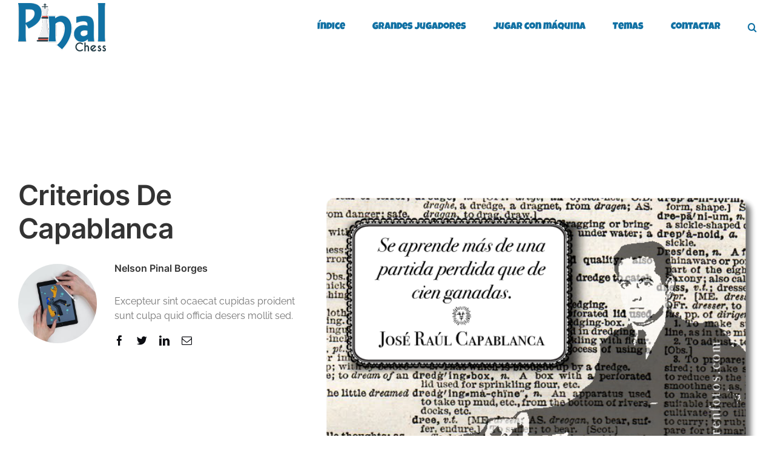

--- FILE ---
content_type: text/html; charset=UTF-8
request_url: https://ajedrezpinal.com/wp-admin/admin-ajax.php
body_size: 112
content:
<input type="hidden" id="fusion-form-nonce-7019" name="fusion-form-nonce-7019" value="058fefa4fc" />

--- FILE ---
content_type: text/html; charset=utf-8
request_url: https://www.google.com/recaptcha/api2/aframe
body_size: 268
content:
<!DOCTYPE HTML><html><head><meta http-equiv="content-type" content="text/html; charset=UTF-8"></head><body><script nonce="bstDSE3kYXXeZeZId1XO3g">/** Anti-fraud and anti-abuse applications only. See google.com/recaptcha */ try{var clients={'sodar':'https://pagead2.googlesyndication.com/pagead/sodar?'};window.addEventListener("message",function(a){try{if(a.source===window.parent){var b=JSON.parse(a.data);var c=clients[b['id']];if(c){var d=document.createElement('img');d.src=c+b['params']+'&rc='+(localStorage.getItem("rc::a")?sessionStorage.getItem("rc::b"):"");window.document.body.appendChild(d);sessionStorage.setItem("rc::e",parseInt(sessionStorage.getItem("rc::e")||0)+1);localStorage.setItem("rc::h",'1768965436784');}}}catch(b){}});window.parent.postMessage("_grecaptcha_ready", "*");}catch(b){}</script></body></html>